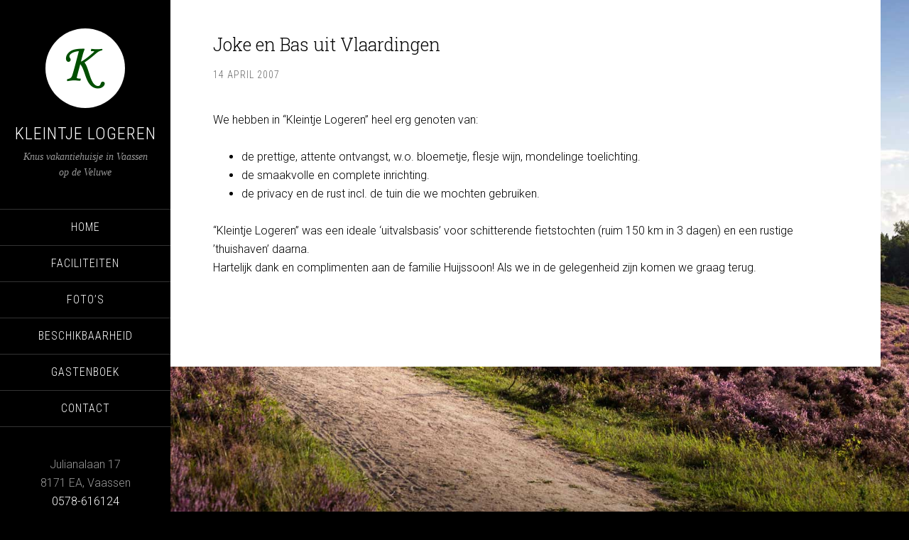

--- FILE ---
content_type: text/html; charset=UTF-8
request_url: https://kleintjelogeren.nl/gastenboek/joke-en-bas-uit-vlaardingen/
body_size: 5839
content:
<!DOCTYPE html>
<html lang="nl" xmlns:og="http://ogp.me/ns#" xmlns:fb="http://ogp.me/ns/fb#">
<head >
<meta charset="UTF-8" />
<meta name="viewport" content="width=device-width, initial-scale=1" />
<title>Joke en Bas uit Vlaardingen</title>
<meta name='robots' content='max-image-preview:large' />
<link rel='dns-prefetch' href='//fonts.googleapis.com' />
<link rel="canonical" href="https://kleintjelogeren.nl/gastenboek/joke-en-bas-uit-vlaardingen/" />
<link rel='stylesheet' id='sixteen-nine-pro-theme-css' href='https://kleintjelogeren.nl/wp-content/themes/sixteen-nine-pro/style.css' type='text/css' media='all' />
<link rel='stylesheet' id='wp-block-library-css' href='https://kleintjelogeren.nl/wp-includes/css/dist/block-library/style.min.css' type='text/css' media='all' />
<link rel='stylesheet' id='classic-theme-styles-css' href='https://kleintjelogeren.nl/wp-includes/css/classic-themes.min.css' type='text/css' media='all' />
<style id='global-styles-inline-css' type='text/css'>
body{--wp--preset--color--black: #000000;--wp--preset--color--cyan-bluish-gray: #abb8c3;--wp--preset--color--white: #ffffff;--wp--preset--color--pale-pink: #f78da7;--wp--preset--color--vivid-red: #cf2e2e;--wp--preset--color--luminous-vivid-orange: #ff6900;--wp--preset--color--luminous-vivid-amber: #fcb900;--wp--preset--color--light-green-cyan: #7bdcb5;--wp--preset--color--vivid-green-cyan: #00d084;--wp--preset--color--pale-cyan-blue: #8ed1fc;--wp--preset--color--vivid-cyan-blue: #0693e3;--wp--preset--color--vivid-purple: #9b51e0;--wp--preset--gradient--vivid-cyan-blue-to-vivid-purple: linear-gradient(135deg,rgba(6,147,227,1) 0%,rgb(155,81,224) 100%);--wp--preset--gradient--light-green-cyan-to-vivid-green-cyan: linear-gradient(135deg,rgb(122,220,180) 0%,rgb(0,208,130) 100%);--wp--preset--gradient--luminous-vivid-amber-to-luminous-vivid-orange: linear-gradient(135deg,rgba(252,185,0,1) 0%,rgba(255,105,0,1) 100%);--wp--preset--gradient--luminous-vivid-orange-to-vivid-red: linear-gradient(135deg,rgba(255,105,0,1) 0%,rgb(207,46,46) 100%);--wp--preset--gradient--very-light-gray-to-cyan-bluish-gray: linear-gradient(135deg,rgb(238,238,238) 0%,rgb(169,184,195) 100%);--wp--preset--gradient--cool-to-warm-spectrum: linear-gradient(135deg,rgb(74,234,220) 0%,rgb(151,120,209) 20%,rgb(207,42,186) 40%,rgb(238,44,130) 60%,rgb(251,105,98) 80%,rgb(254,248,76) 100%);--wp--preset--gradient--blush-light-purple: linear-gradient(135deg,rgb(255,206,236) 0%,rgb(152,150,240) 100%);--wp--preset--gradient--blush-bordeaux: linear-gradient(135deg,rgb(254,205,165) 0%,rgb(254,45,45) 50%,rgb(107,0,62) 100%);--wp--preset--gradient--luminous-dusk: linear-gradient(135deg,rgb(255,203,112) 0%,rgb(199,81,192) 50%,rgb(65,88,208) 100%);--wp--preset--gradient--pale-ocean: linear-gradient(135deg,rgb(255,245,203) 0%,rgb(182,227,212) 50%,rgb(51,167,181) 100%);--wp--preset--gradient--electric-grass: linear-gradient(135deg,rgb(202,248,128) 0%,rgb(113,206,126) 100%);--wp--preset--gradient--midnight: linear-gradient(135deg,rgb(2,3,129) 0%,rgb(40,116,252) 100%);--wp--preset--duotone--dark-grayscale: url('#wp-duotone-dark-grayscale');--wp--preset--duotone--grayscale: url('#wp-duotone-grayscale');--wp--preset--duotone--purple-yellow: url('#wp-duotone-purple-yellow');--wp--preset--duotone--blue-red: url('#wp-duotone-blue-red');--wp--preset--duotone--midnight: url('#wp-duotone-midnight');--wp--preset--duotone--magenta-yellow: url('#wp-duotone-magenta-yellow');--wp--preset--duotone--purple-green: url('#wp-duotone-purple-green');--wp--preset--duotone--blue-orange: url('#wp-duotone-blue-orange');--wp--preset--font-size--small: 13px;--wp--preset--font-size--medium: 20px;--wp--preset--font-size--large: 36px;--wp--preset--font-size--x-large: 42px;--wp--preset--spacing--20: 0.44rem;--wp--preset--spacing--30: 0.67rem;--wp--preset--spacing--40: 1rem;--wp--preset--spacing--50: 1.5rem;--wp--preset--spacing--60: 2.25rem;--wp--preset--spacing--70: 3.38rem;--wp--preset--spacing--80: 5.06rem;}:where(.is-layout-flex){gap: 0.5em;}body .is-layout-flow > .alignleft{float: left;margin-inline-start: 0;margin-inline-end: 2em;}body .is-layout-flow > .alignright{float: right;margin-inline-start: 2em;margin-inline-end: 0;}body .is-layout-flow > .aligncenter{margin-left: auto !important;margin-right: auto !important;}body .is-layout-constrained > .alignleft{float: left;margin-inline-start: 0;margin-inline-end: 2em;}body .is-layout-constrained > .alignright{float: right;margin-inline-start: 2em;margin-inline-end: 0;}body .is-layout-constrained > .aligncenter{margin-left: auto !important;margin-right: auto !important;}body .is-layout-constrained > :where(:not(.alignleft):not(.alignright):not(.alignfull)){max-width: var(--wp--style--global--content-size);margin-left: auto !important;margin-right: auto !important;}body .is-layout-constrained > .alignwide{max-width: var(--wp--style--global--wide-size);}body .is-layout-flex{display: flex;}body .is-layout-flex{flex-wrap: wrap;align-items: center;}body .is-layout-flex > *{margin: 0;}:where(.wp-block-columns.is-layout-flex){gap: 2em;}.has-black-color{color: var(--wp--preset--color--black) !important;}.has-cyan-bluish-gray-color{color: var(--wp--preset--color--cyan-bluish-gray) !important;}.has-white-color{color: var(--wp--preset--color--white) !important;}.has-pale-pink-color{color: var(--wp--preset--color--pale-pink) !important;}.has-vivid-red-color{color: var(--wp--preset--color--vivid-red) !important;}.has-luminous-vivid-orange-color{color: var(--wp--preset--color--luminous-vivid-orange) !important;}.has-luminous-vivid-amber-color{color: var(--wp--preset--color--luminous-vivid-amber) !important;}.has-light-green-cyan-color{color: var(--wp--preset--color--light-green-cyan) !important;}.has-vivid-green-cyan-color{color: var(--wp--preset--color--vivid-green-cyan) !important;}.has-pale-cyan-blue-color{color: var(--wp--preset--color--pale-cyan-blue) !important;}.has-vivid-cyan-blue-color{color: var(--wp--preset--color--vivid-cyan-blue) !important;}.has-vivid-purple-color{color: var(--wp--preset--color--vivid-purple) !important;}.has-black-background-color{background-color: var(--wp--preset--color--black) !important;}.has-cyan-bluish-gray-background-color{background-color: var(--wp--preset--color--cyan-bluish-gray) !important;}.has-white-background-color{background-color: var(--wp--preset--color--white) !important;}.has-pale-pink-background-color{background-color: var(--wp--preset--color--pale-pink) !important;}.has-vivid-red-background-color{background-color: var(--wp--preset--color--vivid-red) !important;}.has-luminous-vivid-orange-background-color{background-color: var(--wp--preset--color--luminous-vivid-orange) !important;}.has-luminous-vivid-amber-background-color{background-color: var(--wp--preset--color--luminous-vivid-amber) !important;}.has-light-green-cyan-background-color{background-color: var(--wp--preset--color--light-green-cyan) !important;}.has-vivid-green-cyan-background-color{background-color: var(--wp--preset--color--vivid-green-cyan) !important;}.has-pale-cyan-blue-background-color{background-color: var(--wp--preset--color--pale-cyan-blue) !important;}.has-vivid-cyan-blue-background-color{background-color: var(--wp--preset--color--vivid-cyan-blue) !important;}.has-vivid-purple-background-color{background-color: var(--wp--preset--color--vivid-purple) !important;}.has-black-border-color{border-color: var(--wp--preset--color--black) !important;}.has-cyan-bluish-gray-border-color{border-color: var(--wp--preset--color--cyan-bluish-gray) !important;}.has-white-border-color{border-color: var(--wp--preset--color--white) !important;}.has-pale-pink-border-color{border-color: var(--wp--preset--color--pale-pink) !important;}.has-vivid-red-border-color{border-color: var(--wp--preset--color--vivid-red) !important;}.has-luminous-vivid-orange-border-color{border-color: var(--wp--preset--color--luminous-vivid-orange) !important;}.has-luminous-vivid-amber-border-color{border-color: var(--wp--preset--color--luminous-vivid-amber) !important;}.has-light-green-cyan-border-color{border-color: var(--wp--preset--color--light-green-cyan) !important;}.has-vivid-green-cyan-border-color{border-color: var(--wp--preset--color--vivid-green-cyan) !important;}.has-pale-cyan-blue-border-color{border-color: var(--wp--preset--color--pale-cyan-blue) !important;}.has-vivid-cyan-blue-border-color{border-color: var(--wp--preset--color--vivid-cyan-blue) !important;}.has-vivid-purple-border-color{border-color: var(--wp--preset--color--vivid-purple) !important;}.has-vivid-cyan-blue-to-vivid-purple-gradient-background{background: var(--wp--preset--gradient--vivid-cyan-blue-to-vivid-purple) !important;}.has-light-green-cyan-to-vivid-green-cyan-gradient-background{background: var(--wp--preset--gradient--light-green-cyan-to-vivid-green-cyan) !important;}.has-luminous-vivid-amber-to-luminous-vivid-orange-gradient-background{background: var(--wp--preset--gradient--luminous-vivid-amber-to-luminous-vivid-orange) !important;}.has-luminous-vivid-orange-to-vivid-red-gradient-background{background: var(--wp--preset--gradient--luminous-vivid-orange-to-vivid-red) !important;}.has-very-light-gray-to-cyan-bluish-gray-gradient-background{background: var(--wp--preset--gradient--very-light-gray-to-cyan-bluish-gray) !important;}.has-cool-to-warm-spectrum-gradient-background{background: var(--wp--preset--gradient--cool-to-warm-spectrum) !important;}.has-blush-light-purple-gradient-background{background: var(--wp--preset--gradient--blush-light-purple) !important;}.has-blush-bordeaux-gradient-background{background: var(--wp--preset--gradient--blush-bordeaux) !important;}.has-luminous-dusk-gradient-background{background: var(--wp--preset--gradient--luminous-dusk) !important;}.has-pale-ocean-gradient-background{background: var(--wp--preset--gradient--pale-ocean) !important;}.has-electric-grass-gradient-background{background: var(--wp--preset--gradient--electric-grass) !important;}.has-midnight-gradient-background{background: var(--wp--preset--gradient--midnight) !important;}.has-small-font-size{font-size: var(--wp--preset--font-size--small) !important;}.has-medium-font-size{font-size: var(--wp--preset--font-size--medium) !important;}.has-large-font-size{font-size: var(--wp--preset--font-size--large) !important;}.has-x-large-font-size{font-size: var(--wp--preset--font-size--x-large) !important;}
.wp-block-navigation a:where(:not(.wp-element-button)){color: inherit;}
:where(.wp-block-columns.is-layout-flex){gap: 2em;}
.wp-block-pullquote{font-size: 1.5em;line-height: 1.6;}
</style>
<link rel='stylesheet' id='dashicons-css' href='https://kleintjelogeren.nl/wp-includes/css/dashicons.min.css' type='text/css' media='all' />
<link rel='stylesheet' id='google-font-css' href='//fonts.googleapis.com/css?family=Playfair+Display%3A300italic%7CRoboto%3A300%2C700%7CRoboto+Condensed%3A300%2C700%7CRoboto+Slab%3A300&#038;ver=3.4.0' type='text/css' media='all' />
<link rel="https://api.w.org/" href="https://kleintjelogeren.nl/wp-json/" /><link rel="alternate" type="application/json" href="https://kleintjelogeren.nl/wp-json/wp/v2/posts/122" /><link rel="alternate" type="application/json+oembed" href="https://kleintjelogeren.nl/wp-json/oembed/1.0/embed?url=https%3A%2F%2Fkleintjelogeren.nl%2Fgastenboek%2Fjoke-en-bas-uit-vlaardingen%2F" />
<link rel="alternate" type="text/xml+oembed" href="https://kleintjelogeren.nl/wp-json/oembed/1.0/embed?url=https%3A%2F%2Fkleintjelogeren.nl%2Fgastenboek%2Fjoke-en-bas-uit-vlaardingen%2F&#038;format=xml" />
<style type="text/css">/* =Responsive Map fix
-------------------------------------------------------------- */
.pw_map_canvas img {
	max-width: none;
}</style><style>
.responsive-menu-icon::before {
    content: "\f333";
    color: #fff;
    display: inline-block;
    font: normal 20px/1 'dashicons';
    margin: 0 auto;
    text-align: center;
	vertical-align: middle;
}
.responsive-menu-icon::after {
    content: "MENU";
    color: #fff;
    /*font: normal 19px/20px;*/
    font-size: 20px;
    line-height: 20px;
    font-weight: bold;
    margin: 0 auto 0 5px;
    text-align: center;
	vertical-align: middle;
}
.blog .entry-title, .single-post .entry-title {
	font-size: 25px !important;
	text-align: left !important;
}
.blog .entry-meta, .single-post .entry-meta {
	text-align: left !important;
}

button:hover,
input:hover[type="button"],
input:hover[type="reset"],
input:hover[type="submit"],
.button:hover {
	background-color: #004f00;
}
.entry-title a:hover {
	color: #004f00;
}
.enews-widget input[type="submit"] {
	background-color: #004f00;
}
.archive-pagination li a:hover,
.archive-pagination li.active a {
	background-color: #004f00;
}

@media only screen and (max-width: 499px) {
	#kleintje-adres {
		width: 275px;
		margin: auto;
	}
	#kleintje-adres [itemprop="address"] .kleintje-divider:last-of-type {
		display: none;
	}
}

@media only screen and (max-width: 1264px) {
	#kleintje-adres [itemprop="address"],
	#kleintje-adres [itemprop="streetAddress"],
	#kleintje-adres [itemprop="telephone"] {
		display:inline;
	}
	#kleintje-adres .kleintje-divider {
		display: inline;
	}
}

@media only screen and (min-width: 1265px) {
	.site-description {
		margin: 0 15px 40px;
	}
	#kleintje-adres .kleintje-divider {
		display: none;
	}
}


.ninja-forms-response-msg {
    padding: 15px;
    margin-bottom: 20px;
    border: 1px solid transparent;
    border-radius: 4px;
}
.ninja-forms-success-msg {
    color: #3c763d;
    background-color: #dff0d8;
    border-color: #d6e9c6;
}
.ninja-forms-error-msg {
	color: #a94442;
    background-color: #f2dede;
    border-color: #ebccd1;
}
</style>
<link rel="pingback" href="https://kleintjelogeren.nl/xmlrpc.php" />
<style  type="text/css">.site-title a { color: #ffffff; }</style>
<link rel="icon" href="https://kleintjelogeren.nl/wp-content/uploads/2016/04/cropped-kleintjelogerenicon-32x32.png" sizes="32x32" />
<link rel="icon" href="https://kleintjelogeren.nl/wp-content/uploads/2016/04/cropped-kleintjelogerenicon-192x192.png" sizes="192x192" />
<link rel="apple-touch-icon" href="https://kleintjelogeren.nl/wp-content/uploads/2016/04/cropped-kleintjelogerenicon-180x180.png" />
<meta name="msapplication-TileImage" content="https://kleintjelogeren.nl/wp-content/uploads/2016/04/cropped-kleintjelogerenicon-270x270.png" />
		<style type="text/css" id="wp-custom-css">
			.site-header {
	position:inherit;
}		</style>
		
<!-- START - Open Graph and Twitter Card Tags 3.3.0 -->
 <!-- Facebook Open Graph -->
  <meta property="og:locale" content="nl_NL"/>
  <meta property="og:site_name" content="Kleintje Logeren"/>
  <meta property="og:title" content="Joke en Bas uit Vlaardingen"/>
  <meta property="og:url" content="https://kleintjelogeren.nl/gastenboek/joke-en-bas-uit-vlaardingen/"/>
  <meta property="og:type" content="article"/>
  <meta property="og:description" content="We hebben in &quot;Kleintje Logeren&quot; heel erg genoten van:

 	de prettige, attente ontvangst, w.o. bloemetje, flesje wijn, mondelinge toelichting.
 	de smaakvolle en complete inrichting.
 	de privacy en de rust incl. de tuin die we mochten gebruiken.

&quot;Kleintje Logeren&quot; was een ideale &#039;uitvalsbasis"/>
  <meta property="article:published_time" content="2007-04-14T09:00:42+02:00"/>
  <meta property="article:modified_time" content="2016-04-13T14:43:13+02:00" />
  <meta property="og:updated_time" content="2016-04-13T14:43:13+02:00" />
  <meta property="article:section" content="Geen categorie"/>
 <!-- Google+ / Schema.org -->
  <meta itemprop="name" content="Joke en Bas uit Vlaardingen"/>
  <meta itemprop="headline" content="Joke en Bas uit Vlaardingen"/>
  <meta itemprop="description" content="We hebben in &quot;Kleintje Logeren&quot; heel erg genoten van:

 	de prettige, attente ontvangst, w.o. bloemetje, flesje wijn, mondelinge toelichting.
 	de smaakvolle en complete inrichting.
 	de privacy en de rust incl. de tuin die we mochten gebruiken.

&quot;Kleintje Logeren&quot; was een ideale &#039;uitvalsbasis"/>
  <meta itemprop="datePublished" content="2007-04-14"/>
  <meta itemprop="dateModified" content="2016-04-13T14:43:13+02:00" />
  <meta itemprop="author" content="kladmin"/>
  <!--<meta itemprop="publisher" content="Kleintje Logeren"/>--> <!-- To solve: The attribute publisher.itemtype has an invalid value -->
 <!-- Twitter Cards -->
  <meta name="twitter:title" content="Joke en Bas uit Vlaardingen"/>
  <meta name="twitter:url" content="https://kleintjelogeren.nl/gastenboek/joke-en-bas-uit-vlaardingen/"/>
  <meta name="twitter:description" content="We hebben in &quot;Kleintje Logeren&quot; heel erg genoten van:

 	de prettige, attente ontvangst, w.o. bloemetje, flesje wijn, mondelinge toelichting.
 	de smaakvolle en complete inrichting.
 	de privacy en de rust incl. de tuin die we mochten gebruiken.

&quot;Kleintje Logeren&quot; was een ideale &#039;uitvalsbasis"/>
  <meta name="twitter:card" content="summary_large_image"/>
 <!-- SEO -->
 <!-- Misc. tags -->
 <!-- is_singular -->
<!-- END - Open Graph and Twitter Card Tags 3.3.0 -->
	
</head>
<body class="post-template-default single single-post postid-122 single-format-standard custom-header full-width-content genesis-breadcrumbs-hidden" itemscope itemtype="https://schema.org/WebPage"><svg xmlns="http://www.w3.org/2000/svg" viewBox="0 0 0 0" width="0" height="0" focusable="false" role="none" style="visibility: hidden; position: absolute; left: -9999px; overflow: hidden;" ><defs><filter id="wp-duotone-dark-grayscale"><feColorMatrix color-interpolation-filters="sRGB" type="matrix" values=" .299 .587 .114 0 0 .299 .587 .114 0 0 .299 .587 .114 0 0 .299 .587 .114 0 0 " /><feComponentTransfer color-interpolation-filters="sRGB" ><feFuncR type="table" tableValues="0 0.49803921568627" /><feFuncG type="table" tableValues="0 0.49803921568627" /><feFuncB type="table" tableValues="0 0.49803921568627" /><feFuncA type="table" tableValues="1 1" /></feComponentTransfer><feComposite in2="SourceGraphic" operator="in" /></filter></defs></svg><svg xmlns="http://www.w3.org/2000/svg" viewBox="0 0 0 0" width="0" height="0" focusable="false" role="none" style="visibility: hidden; position: absolute; left: -9999px; overflow: hidden;" ><defs><filter id="wp-duotone-grayscale"><feColorMatrix color-interpolation-filters="sRGB" type="matrix" values=" .299 .587 .114 0 0 .299 .587 .114 0 0 .299 .587 .114 0 0 .299 .587 .114 0 0 " /><feComponentTransfer color-interpolation-filters="sRGB" ><feFuncR type="table" tableValues="0 1" /><feFuncG type="table" tableValues="0 1" /><feFuncB type="table" tableValues="0 1" /><feFuncA type="table" tableValues="1 1" /></feComponentTransfer><feComposite in2="SourceGraphic" operator="in" /></filter></defs></svg><svg xmlns="http://www.w3.org/2000/svg" viewBox="0 0 0 0" width="0" height="0" focusable="false" role="none" style="visibility: hidden; position: absolute; left: -9999px; overflow: hidden;" ><defs><filter id="wp-duotone-purple-yellow"><feColorMatrix color-interpolation-filters="sRGB" type="matrix" values=" .299 .587 .114 0 0 .299 .587 .114 0 0 .299 .587 .114 0 0 .299 .587 .114 0 0 " /><feComponentTransfer color-interpolation-filters="sRGB" ><feFuncR type="table" tableValues="0.54901960784314 0.98823529411765" /><feFuncG type="table" tableValues="0 1" /><feFuncB type="table" tableValues="0.71764705882353 0.25490196078431" /><feFuncA type="table" tableValues="1 1" /></feComponentTransfer><feComposite in2="SourceGraphic" operator="in" /></filter></defs></svg><svg xmlns="http://www.w3.org/2000/svg" viewBox="0 0 0 0" width="0" height="0" focusable="false" role="none" style="visibility: hidden; position: absolute; left: -9999px; overflow: hidden;" ><defs><filter id="wp-duotone-blue-red"><feColorMatrix color-interpolation-filters="sRGB" type="matrix" values=" .299 .587 .114 0 0 .299 .587 .114 0 0 .299 .587 .114 0 0 .299 .587 .114 0 0 " /><feComponentTransfer color-interpolation-filters="sRGB" ><feFuncR type="table" tableValues="0 1" /><feFuncG type="table" tableValues="0 0.27843137254902" /><feFuncB type="table" tableValues="0.5921568627451 0.27843137254902" /><feFuncA type="table" tableValues="1 1" /></feComponentTransfer><feComposite in2="SourceGraphic" operator="in" /></filter></defs></svg><svg xmlns="http://www.w3.org/2000/svg" viewBox="0 0 0 0" width="0" height="0" focusable="false" role="none" style="visibility: hidden; position: absolute; left: -9999px; overflow: hidden;" ><defs><filter id="wp-duotone-midnight"><feColorMatrix color-interpolation-filters="sRGB" type="matrix" values=" .299 .587 .114 0 0 .299 .587 .114 0 0 .299 .587 .114 0 0 .299 .587 .114 0 0 " /><feComponentTransfer color-interpolation-filters="sRGB" ><feFuncR type="table" tableValues="0 0" /><feFuncG type="table" tableValues="0 0.64705882352941" /><feFuncB type="table" tableValues="0 1" /><feFuncA type="table" tableValues="1 1" /></feComponentTransfer><feComposite in2="SourceGraphic" operator="in" /></filter></defs></svg><svg xmlns="http://www.w3.org/2000/svg" viewBox="0 0 0 0" width="0" height="0" focusable="false" role="none" style="visibility: hidden; position: absolute; left: -9999px; overflow: hidden;" ><defs><filter id="wp-duotone-magenta-yellow"><feColorMatrix color-interpolation-filters="sRGB" type="matrix" values=" .299 .587 .114 0 0 .299 .587 .114 0 0 .299 .587 .114 0 0 .299 .587 .114 0 0 " /><feComponentTransfer color-interpolation-filters="sRGB" ><feFuncR type="table" tableValues="0.78039215686275 1" /><feFuncG type="table" tableValues="0 0.94901960784314" /><feFuncB type="table" tableValues="0.35294117647059 0.47058823529412" /><feFuncA type="table" tableValues="1 1" /></feComponentTransfer><feComposite in2="SourceGraphic" operator="in" /></filter></defs></svg><svg xmlns="http://www.w3.org/2000/svg" viewBox="0 0 0 0" width="0" height="0" focusable="false" role="none" style="visibility: hidden; position: absolute; left: -9999px; overflow: hidden;" ><defs><filter id="wp-duotone-purple-green"><feColorMatrix color-interpolation-filters="sRGB" type="matrix" values=" .299 .587 .114 0 0 .299 .587 .114 0 0 .299 .587 .114 0 0 .299 .587 .114 0 0 " /><feComponentTransfer color-interpolation-filters="sRGB" ><feFuncR type="table" tableValues="0.65098039215686 0.40392156862745" /><feFuncG type="table" tableValues="0 1" /><feFuncB type="table" tableValues="0.44705882352941 0.4" /><feFuncA type="table" tableValues="1 1" /></feComponentTransfer><feComposite in2="SourceGraphic" operator="in" /></filter></defs></svg><svg xmlns="http://www.w3.org/2000/svg" viewBox="0 0 0 0" width="0" height="0" focusable="false" role="none" style="visibility: hidden; position: absolute; left: -9999px; overflow: hidden;" ><defs><filter id="wp-duotone-blue-orange"><feColorMatrix color-interpolation-filters="sRGB" type="matrix" values=" .299 .587 .114 0 0 .299 .587 .114 0 0 .299 .587 .114 0 0 .299 .587 .114 0 0 " /><feComponentTransfer color-interpolation-filters="sRGB" ><feFuncR type="table" tableValues="0.098039215686275 1" /><feFuncG type="table" tableValues="0 0.66274509803922" /><feFuncB type="table" tableValues="0.84705882352941 0.41960784313725" /><feFuncA type="table" tableValues="1 1" /></feComponentTransfer><feComposite in2="SourceGraphic" operator="in" /></filter></defs></svg><div class="site-container"><header class="site-header" itemscope itemtype="https://schema.org/WPHeader"><div class="wrap"><div class="site-avatar"><a href="https://kleintjelogeren.nl/"><img alt="" src="https://kleintjelogeren.nl/wp-content/uploads/2016/04/kleintjelogerenlogo.png" /></a></div><div class="title-area"><p class="site-title" itemprop="headline"><a href="https://kleintjelogeren.nl/">Kleintje Logeren</a></p><p class="site-description" itemprop="description">Knus vakantiehuisje in Vaassen op de Veluwe</p></div><div class="widget-area header-widget-area"><section id="nav_menu-2" class="widget widget_nav_menu"><div class="widget-wrap"><nav class="nav-header" itemscope itemtype="https://schema.org/SiteNavigationElement"><ul id="menu-site-navigatie" class="menu genesis-nav-menu"><li id="menu-item-34" class="menu-item menu-item-type-post_type menu-item-object-page menu-item-home menu-item-34"><a href="https://kleintjelogeren.nl/" itemprop="url"><span itemprop="name">Home</span></a></li>
<li id="menu-item-35" class="menu-item menu-item-type-post_type menu-item-object-page menu-item-35"><a href="https://kleintjelogeren.nl/faciliteiten/" itemprop="url"><span itemprop="name">Faciliteiten</span></a></li>
<li id="menu-item-36" class="menu-item menu-item-type-post_type menu-item-object-page menu-item-36"><a href="https://kleintjelogeren.nl/fotos/" itemprop="url"><span itemprop="name">Foto&#8217;s</span></a></li>
<li id="menu-item-38" class="menu-item menu-item-type-post_type menu-item-object-page menu-item-38"><a href="https://kleintjelogeren.nl/beschikbaarheid/" itemprop="url"><span itemprop="name">Beschikbaarheid</span></a></li>
<li id="menu-item-39" class="menu-item menu-item-type-post_type menu-item-object-page current_page_parent menu-item-39"><a href="https://kleintjelogeren.nl/gastenboek/" itemprop="url"><span itemprop="name">Gastenboek</span></a></li>
<li id="menu-item-40" class="menu-item menu-item-type-post_type menu-item-object-page menu-item-40"><a href="https://kleintjelogeren.nl/?page_id=32" itemprop="url"><span itemprop="name">Contact</span></a></li>
</ul></nav></div></section>
<section id="enhancedtextwidget-2" class="widget widget_text enhanced-text-widget"><div class="widget-wrap"><div class="textwidget widget-text"><div id="kleintje-adres">
	<div itemscope itemtype="http://schema.org/LodgingBusiness">
		<meta itemprop="name" content="Kleintje Logeren">
		<meta itemprop="description" content="Knus vakantiehuisje in Vaassen op de Veluwe">
		<meta itemprop="url" content="http://kleintjelogeren.nl/">
		<div itemprop="address" itemscope itemtype="http://schema.org/PostalAddress">
			<div itemprop="streetAddress">Julianalaan 17</div> <span class="kleintje-divider">&bull;</span>
			<span itemprop="postalCode">8171 EA</span>, <span itemprop="addressLocality">Vaassen</span> <span class="kleintje-divider">&bull;</span>
			<meta itemprop="addressRegion" content="Gelderland">
			<meta itemprop="addressCountry" content="Nederland">
		</div>
		<div itemprop="telephone"><a href="tel:+31578616124">0578-616124</a></div> <span class="kleintje-divider">&bull;</span>
		<div itemprop="telephone"><a href="tel:+31650991061">06-50991061</a></div>
	</div>
</div></div></div></section>
</div><footer class="site-footer" itemscope itemtype="https://schema.org/WPFooter"><div class="wrap"><p>Copyright &#x000A9;&nbsp;2026</p></div></footer></div></header><div class="site-inner"><div class="content-sidebar-wrap"><main class="content"><article class="post-122 post type-post status-publish format-standard category-geen-categorie entry" aria-label="Joke en Bas uit Vlaardingen" itemscope itemtype="https://schema.org/CreativeWork"><header class="entry-header"><h1 class="entry-title" itemprop="headline">Joke en Bas uit Vlaardingen</h1>
<p class="entry-meta"><time class="entry-time" itemprop="datePublished" datetime="2007-04-14T09:00:42+02:00">14 april 2007</time>  </p></header><div class="entry-content" itemprop="text"><p>We hebben in &#8220;Kleintje Logeren&#8221; heel erg genoten van:</p>
<ul>
<li>de prettige, attente ontvangst, w.o. bloemetje, flesje wijn, mondelinge toelichting.</li>
<li>de smaakvolle en complete inrichting.</li>
<li>de privacy en de rust incl. de tuin die we mochten gebruiken.</li>
</ul>
<p>&#8220;Kleintje Logeren&#8221; was een ideale &#8216;uitvalsbasis&#8217; voor schitterende fietstochten (ruim 150 km in 3 dagen) en een rustige &#8217;thuishaven&#8217; daarna.<br />
Hartelijk dank en complimenten aan de familie Huijssoon! Als we in de gelegenheid zijn komen we graag terug.</p>
<!--<rdf:RDF xmlns:rdf="http://www.w3.org/1999/02/22-rdf-syntax-ns#"
			xmlns:dc="http://purl.org/dc/elements/1.1/"
			xmlns:trackback="http://madskills.com/public/xml/rss/module/trackback/">
		<rdf:Description rdf:about="https://kleintjelogeren.nl/gastenboek/joke-en-bas-uit-vlaardingen/"
    dc:identifier="https://kleintjelogeren.nl/gastenboek/joke-en-bas-uit-vlaardingen/"
    dc:title="Joke en Bas uit Vlaardingen"
    trackback:ping="https://kleintjelogeren.nl/gastenboek/joke-en-bas-uit-vlaardingen/trackback/" />
</rdf:RDF>-->
</div><footer class="entry-footer"></footer></article></main></div></div></div><script>
  window.ga=function(){ga.q.push(arguments)};ga.q=[];ga.l=+new Date;
  ga('create','UA-21848448-1','auto');ga('send','pageview')
</script>
<script src="https://www.google-analytics.com/analytics.js" async defer></script><script type='text/javascript' src='https://kleintjelogeren.nl/wp-includes/js/jquery/jquery.min.js' id='jquery-core-js'></script>
<script type='text/javascript' src='https://kleintjelogeren.nl/wp-includes/js/jquery/jquery-migrate.min.js' id='jquery-migrate-js'></script>
<script type='text/javascript' src='https://kleintjelogeren.nl/wp-content/themes/sixteen-nine-pro/js/responsive-menu.js' id='sixteen-nine-responsive-menu-js'></script>
<script type='text/javascript' src='https://kleintjelogeren.nl/wp-content/themes/sixteen-nine-pro/js/backstretch.js' id='sixteen-nine-backstretch-js'></script>
<script type='text/javascript' id='sixteen-nine-backstretch-set-js-extra'>
/* <![CDATA[ */
var BackStretchImg = {"src":"\/\/kleintjelogeren.nl\/wp-content\/uploads\/2016\/04\/kleintjelogerenachtergrond-compressed.jpg"};
/* ]]> */
</script>
<script type='text/javascript' src='https://kleintjelogeren.nl/wp-content/themes/sixteen-nine-pro/js/backstretch-set.js' id='sixteen-nine-backstretch-set-js'></script>
</body></html>


--- FILE ---
content_type: text/plain
request_url: https://www.google-analytics.com/j/collect?v=1&_v=j102&a=766392908&t=pageview&_s=1&dl=https%3A%2F%2Fkleintjelogeren.nl%2Fgastenboek%2Fjoke-en-bas-uit-vlaardingen%2F&ul=en-us%40posix&dt=Joke%20en%20Bas%20uit%20Vlaardingen&sr=1280x720&vp=1280x720&_u=IEBAAEABAAAAACAAI~&jid=2137604540&gjid=7476389&cid=201861919.1769123599&tid=UA-21848448-1&_gid=72394442.1769123599&_r=1&_slc=1&z=822567632
body_size: -451
content:
2,cG-X1FPXCG06E